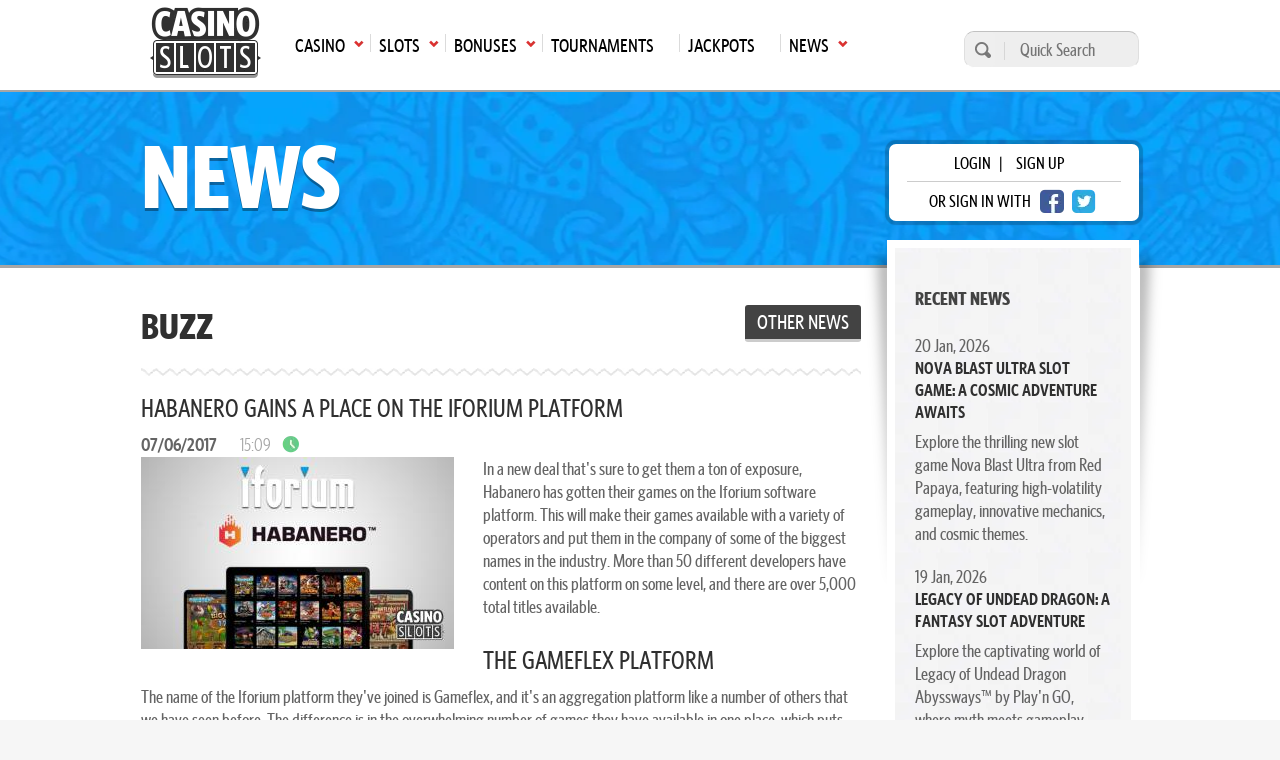

--- FILE ---
content_type: text/html; charset=UTF-8
request_url: https://casinoslots.net/news/jun-2017/habanero-gains-a-place-on-the-iforium-platform
body_size: 8718
content:
<!DOCTYPE html>
<html lang="en">
			<head>
			<meta charset="UTF-8">
			<meta name="viewport" content="width=device-width, initial-scale=1.0">
            <meta name="robots" content="max-image-preview:large">
			<link rel="icon" href="/favicon.ico" sizes="any">
						<title>Iforium Platform Adds Full Habanero Games Portfolio</title>
			<meta name="description" content="Habanero has signed a new deal that will put every single one of their games on the Iforium casino platform, joining titles from more than 50 developers.
">
			<meta name="keywords" content="casino news,online gambling news,habanero systems" />
			 			                <link rel="canonical" href="https://casinoslots.net/news/jun-2017/habanero-gains-a-place-on-the-iforium-platform" />
                          <meta name="twitter:card" content="https://cdn.casinoslots.net/system/modules/news/images/000/019/464/optimized/habanero_gains_place_on_the_iforum_platform.jpg" />
  <meta name="twitter:site" content="@casinoslotsnet" />
  <meta name="twitter:image" content="https://cdn.casinoslots.net/system/modules/news/images/000/019/464/optimized/habanero_gains_place_on_the_iforum_platform.jpg" />
  <meta property="og:type" content="article" />
  <meta property="og:url" content="https://casinoslots.net/news/jun-2017/habanero-gains-a-place-on-the-iforium-platform" />
  <meta property="og:image" content="https://cdn.casinoslots.net/system/modules/news/images/000/019/464/optimized/habanero_gains_place_on_the_iforum_platform.jpg" />
  <meta property="og:title" content="Iforium Platform Adds Full Habanero Games Portfolio" />
  <meta property="og:description" content="Habanero has signed a new deal that will put every single one of their games on the Iforium casino platform, joining titles from more than 50 developers.
" />
  <meta name="twitter:title" content="Iforium Platform Adds Full Habanero Games Portfolio">
  <meta name="twitter:description" content="Habanero has signed a new deal that will put every single one of their games on the Iforium casino platform, joining titles from more than 50 developers.
">
   
            	
			    	            <link rel="stylesheet" href="/build/app.82a8254c.css">
	        
    <link rel="stylesheet" href="/build/news.52ba2edf.css">
	        
	        	
            	<link rel="preload" as="image" href="/build/images/header_inner.ec5e4e80.webp">
            
            <!-- Google Tag Manager -->
            <script>(function(w,d,s,l,i){w[l]=w[l]||[];w[l].push({'gtm.start':
            new Date().getTime(),event:'gtm.js'});var f=d.getElementsByTagName(s)[0],
            j=d.createElement(s),dl=l!='dataLayer'?'&l='+l:'';j.async=true;j.src=
            'https://www.googletagmanager.com/gtm.js?id='+i+dl;f.parentNode.insertBefore(j,f);
            })(window,document,'script','dataLayer','GTM-W75M75F');</script>
            <!-- End Google Tag Manager -->
        </head>
        <body >
        <!-- Google Tag Manager (noscript) -->
        <noscript><iframe src="https://www.googletagmanager.com/ns.html?id=GTM-W75M75F"
        height="0" width="0" style="display:none;visibility:hidden"></iframe></noscript>
        <!-- End Google Tag Manager (noscript) -->  
					<header class="main-header">
	<div class="main-menu">
		<div class="wrap">
			<nav>
				<ul class="top-menu">
                    						<li class="logo">
							<a href="https://casinoslots.net/">
								<span>Main page</span>
								<img loading="lazy" src="/build/images/logo-1.webp" alt="CS logo" width="111" height="71">
							</a>
						</li>
																							<li class="has-submenu">
								<a href="/casinos"
								   class="icon arrow-down-after"><span>Casino</span><span
											class="mobile-arrow">►</span></a>
								<ul>
																			<li>
											<a class='icon arrow-right' href="/casinos/new">New Casinos</a>
										</li>
																			<li>
											<a class='icon arrow-right' href="/casinos">All Online Casinos</a>
										</li>
																			<li>
											<a class='icon arrow-right' href="/casinos/usa">USA</a>
										</li>
																			<li>
											<a class='icon arrow-right' href="/casinos/top10">Top 10</a>
										</li>
																			<li>
											<a class='icon arrow-right' href="/casinos/sweepstakes">Sweepstakes Casinos</a>
										</li>
																			<li>
											<a class='icon arrow-right' href="/casinos/mobile-casinos">Mobile</a>
										</li>
																			<li>
											<a class='icon arrow-right' href="/casinos/casinos-warnings">Casino Warnings</a>
										</li>
																			<li>
											<a class='icon arrow-right' href="/casinos/ecogra-casinos">eCOGRA</a>
										</li>
																			<li>
											<a class='icon arrow-right' href="/casinos/pay-n-play">Pay N Play</a>
										</li>
																			<li>
											<a class='icon arrow-right' href="/software-casinos">Casino Software</a>
										</li>
																	</ul>
							</li>
																								<li class="has-submenu">
								<a href="/slots"
								   class="icon arrow-down-after"><span>Slots</span><span
											class="mobile-arrow">►</span></a>
								<ul>
																			<li>
											<a class='icon arrow-right' href="/slots">All</a>
										</li>
																			<li>
											<a class='icon arrow-right' href="/slots/new">New</a>
										</li>
																			<li>
											<a class='icon arrow-right' href="/slots/3d">3D</a>
										</li>
																			<li>
											<a class='icon arrow-right' href="/slots/video">Video</a>
										</li>
																			<li>
											<a class='icon arrow-right' href="/slots/classic">Classic</a>
										</li>
																			<li>
											<a class='icon arrow-right' href="/slots/free">Free Slots</a>
										</li>
																			<li>
											<a class='icon arrow-right' href="/software-slots">Slot Software</a>
										</li>
																			<li>
											<a class='icon arrow-right' href="/articles">Articles</a>
										</li>
																	</ul>
							</li>
																								<li class="has-submenu">
								<a href="/bonuses"
								   class="icon arrow-down-after"><span>Bonuses</span><span
											class="mobile-arrow">►</span></a>
								<ul>
																			<li>
											<a class='icon arrow-right' href="/bonuses">All Bonuses</a>
										</li>
																			<li>
											<a class='icon arrow-right' href="/bonuses/slot-bonuses">Slot Bonuses</a>
										</li>
																			<li>
											<a class='icon arrow-right' href="/bonuses/high-roller">High Roller</a>
										</li>
																			<li>
											<a class='icon arrow-right' href="/bonuses/no-deposit">No Deposit</a>
										</li>
																			<li>
											<a class='icon arrow-right' href="/bonuses/cashback">Cashback</a>
										</li>
																	</ul>
							</li>
																								<li>
								<a href="/tournaments"><span>Tournaments</span></a>
							</li>
																								<li>
								<a href="/jackpots"><span>Jackpots</span></a>
							</li>
																								<li class="has-submenu">
								<a href="/news"
								   class="icon arrow-down-after"><span>News</span><span
											class="mobile-arrow">►</span></a>
								<ul>
																			<li>
											<a class='icon arrow-right' href="/news">Latest Gambling News</a>
										</li>
																			<li>
											<a class='icon arrow-right' href="/buzzwords-from-hit-beats" target="_blank">BuzzWords from Hit Beats</a>
										</li>
																	</ul>
							</li>
																				</ul>
				<div class="mainmenu-trigger" id="mainmenu-trigger">
					MENU
					<div class="icon">
						<span class="line"></span>
						<span class="line"></span>
						<span class="line"></span>
					</div>
				</div>
			</nav>
			<form action="https://casinoslots.net/search" class="search-form" method="get">
				<button type="submit" aria-label="search"></button>
				<input name="types[casinos]" type="hidden" value="on">
				<input name="types[slots]" type="hidden" value="on">
				<input name="types[news]" type="hidden" value="on">
				<input aria-label="Quick Search" name="query" placeholder="Quick Search" type="text" minlength="3" required>
			</form>
		</div>
	</div>
</header>
        		<main class="main-content">
              <section class="heading heading-default" >
    <div class="wrap">
        <div class="row justify-content-between">
                                                <div class="banner-heading">News</div>
                                        <div class="login-wrap">
      <div class="login-box">
      <p>
        <span class="open-login-modal">login</span> |
        <a href="https://casinoslots.net/users/sign_up">sign up</a>
      </p>
      <p>
        <span>or sign in with</span>
        <a href="https://casinoslots.net/users/auth/facebook" rel="nofollow" class="btn-social fb" aria-label="facebook login"></a>
        <a href="https://casinoslots.net/users/auth/twitter" rel="nofollow" class="btn-social twitter" aria-label="twitter login"></a>
      </p>
    </div>
  </div>

        </div>
    </div>
</section>
  <div class="container">
    <div class="row justify-content-between">
      <div class="content">
        
        <header class="heading-section">
          <div class="buzz">Buzz</div>
          <a href="https://casinoslots.net/news" class="button button-tertiary">Other News</a>
        </header>
        <article class="blog-article separator-1">
          <header>
            <h1>Habanero Gains a Place on the Iforium Platform</h1>
            <div class="d-flex justify-content-between align-items-center">
              <time>
                <span>07/06/2017</span>
                <span class="clock-icon-after icon">15:09</span>
              </time>
            </div>
          </header>
          <img loading="lazy" class="blog-article-float-img" alt="habanero_gains_place_on_the_iforum_platform.jpg" src="https://cdn.casinoslots.net/system/modules/news/images/000/019/464/thumbed/habanero_gains_place_on_the_iforum_platform.jpg" width="313" height="192">
          <div>
            <p>In a new deal that's sure to get them a ton of exposure, Habanero has gotten their games on the Iforium software platform. This will make their games available with a variety of operators and put them in the company of some of the biggest names in the industry. More than 50 different developers have content on this platform on some level, and there are over 5,000 total titles available.</p>
<h2>The GameFlex Platform</h2>
<p>The name of the Iforium platform they've joined is Gameflex, and it's an aggregation platform like a number of others that we have seen before. The difference is in the overwhelming number of games they have available in one place, which puts them in a position to have major advantages over plenty of the competition. Iforium is licensed in the United Kingdom, so this platform gets a ton of respect in terms of security, safety, fairness, information security, etc., as well.</p>
<h2>The Included Games</h2>
<p>Habanero has around 75 video slots that are going to be added as a part of this deal. They make some pretty high-quality games, so players will definitely be excited to see what they have to offer on the Gameflex platform. They will also be adding nine table games, but another place where they really stand out is in their selection of around 50 video poker titles. This is a pretty incredible amount, and it may be the most video poker games that a single provider has anywhere in the online arm of the casino industry.</p>
<h2>The Aggregation Industry</h2>
<p>As soon as it became standard for online casinos to use games from several different software providers,t he door for software and game aggregators was opened in the online casino world. The way this works is that a company puts together content distribution deals from several different providers to have their games in a platform, much like Iforium does with Gameflex. Then, they offer this one package to casino operators as a sort of one-stop-shop type of gaming solution. The end result is that the casino can have tons of games with less headache. In turn, they also get new content on a regular basis, especially when new distribution deals like this one with Habanero become signed.</p>
<h2>Sources</h2>
<p>Press Release, <i>Habanero Looks to Future Growth With Iforium Deal</i> squareintheair.com, June 5, 2017</p>
          </div>
          <section class="d-flex justify-content-between align-items-center">
            <div class="addthis_button">
    <span>share with friends</span>
    <div class="st-social">
        <ul>
            <li class="pinterest" data-network="pinterest">
                <a onclick="window.open('http://pinterest.com/pin/create/button/?url=https://casinoslots.net/news/jun-2017/habanero-gains-a-place-on-the-iforium-platform&t=Habanero Gains a Place on the Iforium Platform','sharer','toolbar=0,location=0,menubar=0,directories=0,scrollbars=0,width=550,height=450');" class="icon-social pinterest"></a>
            </li>
            <li class="twitter" data-network="twitter">
                <a onclick="window.open('https://twitter.com/share?url=https://casinoslots.net/news/jun-2017/habanero-gains-a-place-on-the-iforium-platform&amp;text=Habanero Gains a Place on the Iforium Platform', 'Twitter', 'toolbar=0,location=0,menubar=0,directories=0,scrollbars=0,width=550,height=450', 'Twitter', 'toolbar=0,location=0,menubar=0,directories=0,scrollbars=0,width=550,height=450');" class="icon-social twitter"></a>
            </li>
            <li class="facebook" data-network="facebook">
                <a onclick="window.open('https://www.facebook.com/sharer/sharer.php?u=https://casinoslots.net/news/jun-2017/habanero-gains-a-place-on-the-iforium-platform&t=Habanero Gains a Place on the Iforium Platform','sharer','toolbar=0,location=0,menubar=0,directories=0,scrollbars=0,width=550,height=450');" class="icon-social facebook"></a>
            </li>
            <li class="googlePlus" data-network="googlePlus">
                <a onclick="window.open('https://plus.google.com/share?url=https://casinoslots.net/news/jun-2017/habanero-gains-a-place-on-the-iforium-platform&t=Habanero Gains a Place on the Iforium Platform','GooglePlus','toolbar=0,location=0,menubar=0,directories=0,scrollbars=0,width=550,height=450');" class="icon-share google-plus"></a>
            </li>
            <li class="reddit" data-network="reddit">
                <a onclick="window.open('https://www.reddit.com/submit?url=https://casinoslots.net/news/jun-2017/habanero-gains-a-place-on-the-iforium-platform', 'Reddit', 'toolbar=0,location=0,menubar=0,directories=0,scrollbars=0,width=550,height=450');" class="icon-share reddit"></a>
            </li>
            <li class="linkedin" data-network="linkedin">
                <a onclick="window.open('http://www.linkedin.com/shareArticle?mini=true&url=https://casinoslots.net/news/jun-2017/habanero-gains-a-place-on-the-iforium-platform&t=Habanero Gains a Place on the Iforium Platform','Linkedin','toolbar=0,location=0,menubar=0,directories=0,scrollbars=0,width=550,height=450');" class="icon-share linkedin"></a>
            </li>
        </ul>
    </div>
</div>
                          <div class="author">
                by Jesse 
                                  <img class="author_photo_small_right" loading="lazy" alt="Jesse" src="https://cdn.casinoslots.net/system/modules/stuff/images/000/000/103/thumb/jesse-pic.GIF" width="38" height="38">
                              </div>
                      </section>
          <div class="separator-1" data-scroll="#section-comments">
  <div id="postComment"></div>
    <form accept-charset="UTF-8" action="https://casinoslots.net/articles/jun-2017/habanero-gains-a-place-on-the-iforium-platform/comments" class="form_comment mt-4" data-remote="true" id="comment_form" method="post">
  <input name="utf8" type="hidden" value="✓">
  <div class="textarea_submit">
    <textarea id="comment_comment" name="comment[comment]" class="open-login-modal expanded" placeholder="please login"></textarea>
    <button aria-label="Post comment" class="open-login-modal expanded" name="button" type="submit" data-commenturl="https://casinoslots.net/articles/jun-2017/habanero-gains-a-place-on-the-iforium-platform/comments"></button>
  </div>
</form>
<p class="invalid-text" id="comment_message"></p>
</div>
                                <section class="separator-1">
  <h2>Category</h2>
  <div class="tag-list">
    <a href='https://casinoslots.net/news/tags/habanero-systems'>Habanero Systems</a>
  </div>
</section>
                                <section class="separator-1">
  <h2>View Also</h2>
  <div class="row justify-content-between">
          <div class="col-md-6">
        <div class="small-box">
          <figure>
            <img loading="lazy" alt="388646d1-ae42-4f7f-8ad7-18926d76e6d0.png" src="https://cdn.casinoslots.net/system/modules/news/images/000/282/345/thumbed/388646d1-ae42-4f7f-8ad7-18926d76e6d0.png" width="92" height="69">
            <a href="https://casinoslots.net/news/may-2024/arctic-hunt-a-frosty-casino-adventure-by-habanero" class="white-arrow-right icon">Arctic Hunt: A Frosty Casino Adventure by Habanero</a>
          </figure>
        </div>
      </div>
          <div class="col-md-6">
        <div class="small-box">
          <figure>
            <img loading="lazy" alt="groove_gaming_habanero.jpg" src="https://cdn.casinoslots.net/system/modules/news/images/000/020/064/thumbed/groove_gaming_habanero.jpg" width="92" height="69">
            <a href="https://casinoslots.net/news/jun-2020/habanero-partners-with-groove-gaming" class="white-arrow-right icon">Habanero Partners With Groove Gaming</a>
          </figure>
        </div>
      </div>
      </div>
</section>
                  </article>
      </div>
      <div class="sidebar">
        <aside>
			<div class="widget widget-news_list">
	    <h3>Recent News</h3>
	    <div class="widget-content">
	    		    		<div class="widget-news__item">
            <time>20 Jan, 2026</time>
            <h4>
            	<a href="https://casinoslots.net/news/jan-2026/nova-blast-ultra-slot-game-a-cosmic-adventure-awaits">Nova Blast Ultra Slot Game: A Cosmic Adventure Awaits</a>
            </h4>
            <p>Explore the thrilling new slot game Nova Blast Ultra from Red Papaya, featuring high-volatility gameplay, innovative mechanics, and cosmic themes.</p>
	    		</div>
	    		    		<div class="widget-news__item">
            <time>19 Jan, 2026</time>
            <h4>
            	<a href="https://casinoslots.net/news/jan-2026/legacy-of-undead-dragon-a-fantasy-slot-adventure">Legacy of Undead Dragon: A Fantasy Slot Adventure</a>
            </h4>
            <p>Explore the captivating world of Legacy of Undead Dragon Abyssways™ by Play&#039;n GO, where myth meets gameplay with powerful features and fantasy themes.</p>
	    		</div>
	    		    		<div class="widget-news__item">
            <time>16 Jan, 2026</time>
            <h4>
            	<a href="https://casinoslots.net/news/jan-2026/explore-thrilling-adventures-with-bgaming-s-mystery-heist-slot">Explore Thrilling Adventures with BGaming&#039;s Mystery Heist Slot</a>
            </h4>
            <p>BGaming&#039;s new slot, Mystery Heist, combines interactive gameplay with storytelling. Join Win Chanso on an adrenaline-filled vault-breaking adventure.</p>
	    		</div>
	    		    </div>
		</div>
				<div class="widget">
	    <h3>Popular Tags</h3>
	    <div class="widget-content">
	    	<div class="tag-list">
	    		<a href='https://casinoslots.net/news/tags/netentertainment'>NetEntertainment</a><a href='https://casinoslots.net/news/tags/microgaming'>MicroGaming</a><a href='https://casinoslots.net/news/tags/play-n-go'>Play n GO</a><a href='https://casinoslots.net/news/tags/yggdrasil'>Yggdrasil</a><a href='https://casinoslots.net/news/tags/casino'>Casino</a><a href='https://casinoslots.net/news/tags/real-time-gaming'>Real Time Gaming</a><a href='https://casinoslots.net/news/tags/habanero-systems'>Habanero Systems</a><a href='https://casinoslots.net/news/tags/nyx-interactive'>NYX Interactive</a><a href='https://casinoslots.net/news/tags/rival'>Rival</a><a href='https://casinoslots.net/news/tags/betsoft'>BetSoft</a><a href='https://casinoslots.net/news/tags/pragmatic-play'>Pragmatic Play</a><a href='https://casinoslots.net/news/tags/mr-green-casino'>Mr Green Casino</a><a href='https://casinoslots.net/news/tags/bovada-casino'>Bovada Casino</a><a href='https://casinoslots.net/news/tags/red-rake-gaming'>Red Rake Gaming</a><a href='https://casinoslots.net/news/tags/mega-moolah'>Mega Moolah</a><a href='https://casinoslots.net/news/tags/bgaming'>BGAMING</a><a href='https://casinoslots.net/news/tags/endorphina'>Endorphina</a><a href='https://casinoslots.net/news/tags/amaya'>Amaya</a><a href='https://casinoslots.net/news/tags/realistic-games'>Realistic Games</a><a href='https://casinoslots.net/news/tags/quickspin'>Quickspin</a>
	    	</div>
	    </div>
		</div>
		<div class="widget">
    <h3>Search News</h3>
    <div class="widget-content">
    	<form accept-charset="UTF-8" action="https://casinoslots.net/news/search" class="search-form" id="search-news" method="post">
  			<button name="button" type="submit" aria-label="search"></button>
  			<input name="utf8" type="hidden" value="✓">
  			<input name="page" value="all" type="hidden">
  			<input name="authenticity_token" type="hidden" value="H8ojMQei+SBq5nG+ypmGMdCTo9dknexdFY4vTI916dw=">
    		<input aria-label="Quick Search" id="quick_search" name="query" placeholder="Quick Search" type="text" minlength="3" required>
    	</form>
    </div>
	</div>
	</aside>
      </div>
    </div>
  </div>
        </main>
                    	<footer>
		<div class="wrap">
			<div class="columns">
				<div class="column">
					<h3>
						<a href="https://casinoslots.net/contact-us" class="arrow-right icon">Contact Us</a>
					</h3>
				</div>
				<div class="column">
					<h3>About US</h3>
					<p>Casino Slots was created in 2011 and aims to be informative and entertaining for all you slot lovers out there.</p>
					
					<p><a href="https://casinoslots.net/about-us" class="arrow-right icon">More about CS</a></p>
				</div>
				<div class="column">
					<h3>Social Media</h3>
					<div class="social-box">
						<a class="icon-social twitter" href="https://twitter.com/casinoslotsnet" rel="nofollow" target="_blank" aria-label="visit twitter"></a>
						<a class="icon-social pinterest" href="https://www.pinterest.com/casinoslotsnet/" rel="nofollow" target="_blank" aria-label="visit pinterest"></a>
						<a class="icon-social instagram" href="https://www.instagram.com/casinogamesnet/" rel="nofollow" target="_blank" aria-label="visit instagram"></a>
						<a class="icon-social youtube" href="https://www.youtube.com/channel/UCs0OGVdG1UCHNwVC57et1pQ" rel="nofollow" target="_blank" aria-label="visit youtube"></a>
					</div>
					<h3><a href="https://casinoslots.net/gambling_help">Gambling help</a></h3>
					<div class="footer-logos">
													<a href="http://www.gamtalk.org" rel="nofollow" target="_blank">
								<img loading="lazy" alt="GamTalk" src="/build/images/footer/l1.webp" height="37" width="120">
							</a>
							<a href="http://www.gamcare.org.uk" rel="nofollow" target="_blank">
								<img loading="lazy" alt="Gamcare" height="38" src="/build/images/footer/gamcare.webp" width="58" />
							</a>
							<a href="https://www.gambleaware.org" rel="nofollow" target="_blank">
								<img loading="lazy" alt="GambleAware" height="40" src="/build/images/footer/gamble-aware.svg" width="60" />
							</a>
							<a href="http://www.ncpgambling.org" rel="nofollow" target="_blank">
								<img loading="lazy" alt="NCPgambling" height="38" src="/build/images/footer/l3.webp" width="39" />
							</a>
							<a href="http://www.gamblersanonymous.org/ga" rel="nofollow" target="_blank">
								<img loading="lazy" alt="GamblersAnonymous" height="37" src="/build/images/footer/l4.webp" width="40" />
							</a>
							<a href="http://www.responsiblegambling.org" rel="nofollow" target="_blank">
								<img loading="lazy" alt="ResponsibleGambling" height="40" src="/build/images/footer/l5.webp" width="40" />
							</a>
							<img loading="lazy" alt="18+" src="/build/images/footer/gamble-responsibly.webp" width="120" height="30" />
							<a href="https://www.gamblingtherapy.org/" rel="nofollow" target="_blank">
		                		<img alt="Gordon Moody" src="/build/images/footer/gordon_moody.svg" width="150" height="61" loading="lazy">
		                	</a>
                        					</div>
				</div>
			</div>
			<div class="footer-bottom">
				<nav class="d-flex">
					<a class='arrow-right icon' href='/privacy_policy'>Privacy Policy</a><a class='arrow-right icon' href='/disclaimer'>DIsclaimer</a><a class='arrow-right icon' href='/copyright-notice'>Copyright Notice</a><a class='arrow-right icon' href='/sitemap'>Sitemap</a>
				</nav>
				<div class="copyright">
					<p>© 2011-2026 CASINOSLOTS.NET</p>
                    				</div>
			</div>
					</div>
	</footer>

                <div class="modal modal-login" id="login-modal">
	<div class="modal-dialog" style="display: none;">
		<div class="close-button close-modal"></div>
		<form accept-charset="UTF-8" class="needs-validation" id="login_form">
			<input name="utf8" type="hidden" value="✓">
			<h2>login</h2>
			<div id="comment-login-box" class="login-box mb-2">
	        	<p>
	        		<a class="icon arrow-right-after black-link" href="https://casinoslots.net/users/sign_up">sign up</a>
	        	</p>
		        <p>
		        	or SIGN IN WITH
		        	<a href="https://casinoslots.net/users/auth/facebook" rel="nofollow" class="btn-social fb" aria-label="facebook login"></a>
        			<a href="https://casinoslots.net/users/auth/twitter" rel="nofollow" class="btn-social twitter" aria-label="twitter login"></a>	
		        </p>
			</div>
			<ul>
				<li>
					<label for="user_username"><span class="required">*</span>username</label>
					<input class="input-container form-control" aria-label="Enter username" autofocus="autofocus" id="login_username" name="username" placeholder="Enter username" size="12" type="text">
				</li>
				<li>
					<label for="user_password"><span class="required">*</span>password</label>
					<div>
						<input class="input-container form-control" id="login_password" name="password" placeholder="Enter password" type="password">
						<p id="login_message" class="invalid-text"></p>
					</div>
				</li>
				<li class="links">
					<div>
						<span id="openPasswordModal" class="read-more-link arrow-right-after icon">Forgot Password</span>
						<br>
						<span id="openEmailValidationModal" class="read-more-link arrow-right-after icon">Didn't receive confirmation instructions?</span>
					</div>
				</li>
				<input class="d-none" type="checkbox" id="_remember_me" name="_remember_me" checked/>
				<input type="hidden" name="csrf_token" id="login_csrf_token" value="1699608860e3b0a92a4786cbe6.WYAauLvugm_KQoRVv8RCYMaV-e0NwUHSBnIwBwWVp1w.CsFW6Pa81SWrC7E77f0vEfamoZw9hyi5MxRxWFrG1w0sxHja8Yq3OYMBvA">
			</ul>
			<div class="modal-bottom">
				<button class="button button-primary white-arrow-right-after icon" id="login_button" type="submit">login</button>
			</div>
		</form>
	</div>
</div>
        <div class="modal modal-login" id="password-modal">
	<div class="modal-dialog" style="display: none;">
		<div class="close-button close-modal"></div>
		<form accept-charset="UTF-8" class="needs-validation" id="forgot_password_form">
			<input name="utf8" type="hidden" value="✓">
			<h2>Forgot Password</h2>
			<ul>
				<li>
					<label for="user_email"><span class="required">*</span>email</label>
					<div>
						<input class="input-container form-control" autofocus="autofocus" id="user_email" name="user[email]" placeholder="Enter your email" type="email" value="">
						<p class="invalid-text" id="reset_password_message"></p>
					</div>
				</li>
			</ul>
			<div class="modal-bottom">
				<button class="button button-primary" id="forgot_password_button" name="commit" type="submit">recover my password</button>
			</div>
		</form>
	</div>
</div>
		<div class="modal modal-login" id="email-validation-modal">
	<div class="modal-dialog" style="display: none;">
		<div class="close-button close-modal"></div>
		<form accept-charset="UTF-8" class="needs-validation" id="email_validation_form">
			<input name="utf8" type="hidden" value="✓">
			<h2>Resend email validation</h2>
			<ul>
				<li>
					<label for="user_email"><span class="required">*</span>email</label>
					<div>
						<input class="input-container form-control" autofocus="autofocus" id="user_confirmation_email" name="user[email]" placeholder="Enter your email" type="email" value="">
						<p class="invalid-text" id="reset_message"></p>
					</div>
				</li>
			</ul>
			<div class="modal-bottom">
				<button class="button button-primary" id="email_validation_button" name="commit" type="submit">Resend</button>
			</div>
		</form>
	</div>
</div>
		<div class="modal modal-login" id="successfulEmail">
	<div class="modal-dialog" style="display: none;">
		<div class="close-button close-modal"></div>
		<div>
			<h2>Email sent!</h2>
			<p class="modal-message" id="email_sent_message"></p>
		</div>
	</div>
</div>
		<div class="modal modal-login" id="successfulLogin">
  <div class="modal-dialog" style="display: none;">
    <div class="modal-content">
      <h2>You have successfully logged in!</h2>
      <a class="icon arrow-right d-block" href="https://casinoslots.net/dashboard">Member dashboard</a>
      <a class="icon arrow-right d-block" href="https://casinoslots.net/users/edit">Profile Settings</a>
      <div class="modal-bottom">
        <a class="button button-primary" href="/news/jun-2017/habanero-gains-a-place-on-the-iforium-platform" id="proceed-btn">proceed</a>
      </div>
    </div>
  </div>
</div>
		<div class="modal modal-login" id="emailMissing">
	<div class="modal-dialog" style="display: none;">
		<div class="close-button close-modal"></div>
		<div style="flex: 1;">
			<h2>Email missing!</h2>
			<p class="modal-message">Email permission is required for the social login, please try again.</p>
		</div>
	</div>
</div>
        <div class="modal fade" id="spanishAgePopup" tabindex="-1" role="dialog" aria-labelledby="spanishAgePopup" aria-hidden="true" data-keyboard="false" data-backdrop="static">
    <div class="modal-dialog compliance-popup spanish">
        <div class="modal-content">
            <div class="text-center p-2">
                <img loading="lazy" src="/build/images/18+icon.svg" src="/build/images/18+icon.svg" alt="18+ icon" width="104" height="104">
                <h3>Esta página web es únicamente para mayores de edad.</h3>
                <p>¿Eres mayor de edad?</p>
                <div class="d-flex justify-content-center mb-4">
                    <button class="button button-primary btn-es-popup mr-4" aria-label="Close">SI</button>
                    <button class="button button-secondary no-option">NO</button>
                </div>
                <p class="no-option-text">Lo sentimos, el acceso en estos momentos no está permitido debido a tu edad o ubicación.</p>
                <p class="info">Debes tener 18 años o más para acceder a esta web.<br> Forma parte de nuestro compromiso con el juego responsable.</p>
            </div>
        </div>
    </div>
</div>
		<div class="modal" id="general-popup">
			<div class="modal-dialog" style="display: none;">
				<div class="close-button close-modal"></div>
				<div id="general-popup-content"></div>
			</div>
		</div>
                            <script>
            	const web_url = "http://casinoslots.net/";
				let region = "US-OH";
				const domain = "casinoslots.net";
				const google_recaptcha_site_key = "6LejA3khAAAAAJhSJRdLXCUaozDWG0cTLfvmTDal";
                const compliance = {"show_jurisdiction":false,"not_show_jurisdiction":false,"play_to_visit":false,"add_terms_and_conditions":false,"hide_credit_card":false,"hide_flag":false,"hide_live_dealer":false,"replace_contact_rep":false,"hide_live_games":false,"not_allow_free_games":false,"specific_casino_review":false,"acma_compliance":false,"hide_powered_by":false,"show_specific_logos":false,"age_restriction":false,"remove_buy_now":false,"hide_video":false,"pixelated_images":false,"free_games_age_verification":false,"hide_bonuses":false,"hide_sections_about_us_network":false};
            </script>
            <script src="/build/runtime.5332280c.js" defer></script><script src="/build/755.43aadddf.js" defer></script><script src="/build/31.2b1a1829.js" defer></script><script src="/build/495.1348774f.js" defer></script><script src="/build/303.d7c7015a.js" defer></script><script src="/build/608.35d6fae4.js" defer></script><script src="/build/app.043e027a.js" defer></script>
                  <script src="/build/news.fe349156.js" defer></script>
            <script type="application/ld+json">{
        "@context": "https://schema.org",
        "@type": "NewsArticle",
        "headline": "Habanero Gains a Place on the Iforium Platform",
        "image": "https://cdn.casinoslots.net/system/modules/news/images/000/019/464/thumbed/habanero_gains_place_on_the_iforum_platform.jpg",
        "datePublished": "2017-06-07T15:09:00-04:00",
        "dateModified": "2022-08-30T08:01:27-04:00",
        "mainEntityOfPage": "https://casinoslots.net/news/jun-2017/habanero-gains-a-place-on-the-iforium-platform",
        "url": "https://casinoslots.net/news/jun-2017/habanero-gains-a-place-on-the-iforium-platform",
        "publisher": {
            "@type": "Organization",
            "name": "CasinoSlots",
            "url": "http://casinoslots.net/",
            "logo": {
                "@type": "ImageObject",
                "url": "http://casinoslots.net/build/images/logo-1.webp",
                "width": "111",
                "height": "71"
            }
        },
                  "author": {
            "@type": "Person",
            "name": "Jesse",
            "url": "https://casinoslots.net/about-us#content-writers"
          }
            }
  </script>
        <script type="application/ld+json">
            {
                "@context": "https://schema.org/",
                "@type": "Organization",
                "name": "CasinoSlots",
                "url": "http://casinoslots.net/",
                "logo": "http://casinoslots.net/build/images/logo-1.webp",
                "sameAs" : [
                    "https://www.pinterest.com/casinoslotsnet/",
                    "https://vk.com/casinoslotsnet",
                    "https://www.instagram.com/casinogamesnet/",
                    "https://www.youtube.com/channel/UCs0OGVdG1UCHNwVC57et1pQ"
                ]
            }
        </script>
        <script type="application/ld+json">    
            {
              "@context": "https://schema.org",
              "@type": "WebSite",
              "url": "http://casinoslots.net/",
              "potentialAction": {
                "@type": "SearchAction",
                "target": "http://casinoslots.net/search?query={query}",
                "query-input": "required name=query"
              }
            }
        </script>
	</body>
</html>

--- FILE ---
content_type: application/javascript
request_url: https://casinoslots.net/build/news.fe349156.js
body_size: 979
content:
"use strict";(self.webpackChunk=self.webpackChunk||[]).push([[697],{55242:function(l,e,a){a(69826),a(41539);var t=a(67608),s=a(19755);s(document).ready((function(){var l=null,e=null,a=null,n=null,i=s(".form_comment .post-comment").data("commenturl");s(".addthis_button").click((function(){s(this).children(".st-social").toggle()})),s("#load-more-articles").click((function(e){e.preventDefault();var a=s(this).data("page");l=a,s(this).data("page",a+1),function(){var l=arguments.length>0&&void 0!==arguments[0]?arguments[0]:null,e="/partial/articles/list?";null!=l&&(e+="&page="+l),s("#articles-list .remaining").hide(),s("#articles-list .load").hide(),null==l&&null==all?(s("#articles-list .row").html(""),s("#articles-list .loading-all").addClass("d-flex")):s("#articles-list .loading").addClass("d-flex"),s.ajax({type:"get",dataType:"html",url:e,success:function(e,a,t){var n,i=e,o=t.getResponseHeader("x-total"),d=t.getResponseHeader("x-page-items");n=o-(s(".load").data("items")*((l||"1")-1)+parseInt(d)),null==l&&null==all?(s("#articles-list .loading-all").removeClass("d-flex"),s("#articles-list .row").append(i)):(s("#articles-list .row").append(i),s("#articles-list .loading").removeClass("d-flex")),s("#articles-list .load").addClass("active").show(),n>0?(s("#articles-list .remaining-no").html(n),s("#articles-list .load-more").show()):(s("#articles-list .load-more").hide(),s("#articles-list .remaining-no").text("no")),s("#articles-list .remaining").show()}})}(l)})),s("#load-more-news").click((function(l){l.preventDefault();var t=s(this).data("page");e=t,s(this).data("page",t+1),function(){var l=arguments.length>0&&void 0!==arguments[0]?arguments[0]:null,e=arguments.length>1&&void 0!==arguments[1]?arguments[1]:null,a=arguments.length>2&&void 0!==arguments[2]?arguments[2]:null,t="/partial/news/list?";null!=l&&(t+="&page="+l),null!=e&&(t+="&tag="+e),null!=a&&(t+="&monthYearTag="+a),s("#news-list .remaining").hide(),s("#news-list .load").hide(),null==l&&null==all?(s("#news-list .row").html(""),s("#news-list .loading-all").addClass("d-flex")):s("#news-list .loading").addClass("d-flex"),s.ajax({type:"get",dataType:"html",url:t,success:function(e,a,t){var n,i=e,o=t.getResponseHeader("x-total"),d=t.getResponseHeader("x-page-items");n=o-(s(".load").data("items")*((l||"1")-1)+parseInt(d)),null==l&&null==all?(s("#news-list .loading-all").removeClass("d-flex"),s("#news-list .row").append(i)):(s("#news-list .row").append(i),s("#news-list .loading").removeClass("d-flex")),s("#news-list .load").addClass("active").show(),n>0?(s("#news-list .remaining-no").html(n),s("#news-list .load-more").show()):(s("#news-list .load-more").hide(),s("#news-list .remaining-no").text("no")),s("#news-list .remaining").show()}})}(e,a,n)})),s("#news-list").data("tag")?a=s("#news-list").data("tag"):s("#news-list").data("monthyeartag")&&(n=s("#news-list").data("monthyeartag")),s("#news-sub").click((function(l){(0,t.U5)()})),s(document).on("click",".post-comment",(function(l){l.preventDefault(),i=s(this).data("commenturl");var e=s(this).parent().find("textarea").val();(0,t.w)(i,e),s(this).parent().find("textarea").val("")}))}))}},function(l){l.O(0,[755,31,495,303,608],(function(){return e=55242,l(l.s=e);var e}));l.O()}]);